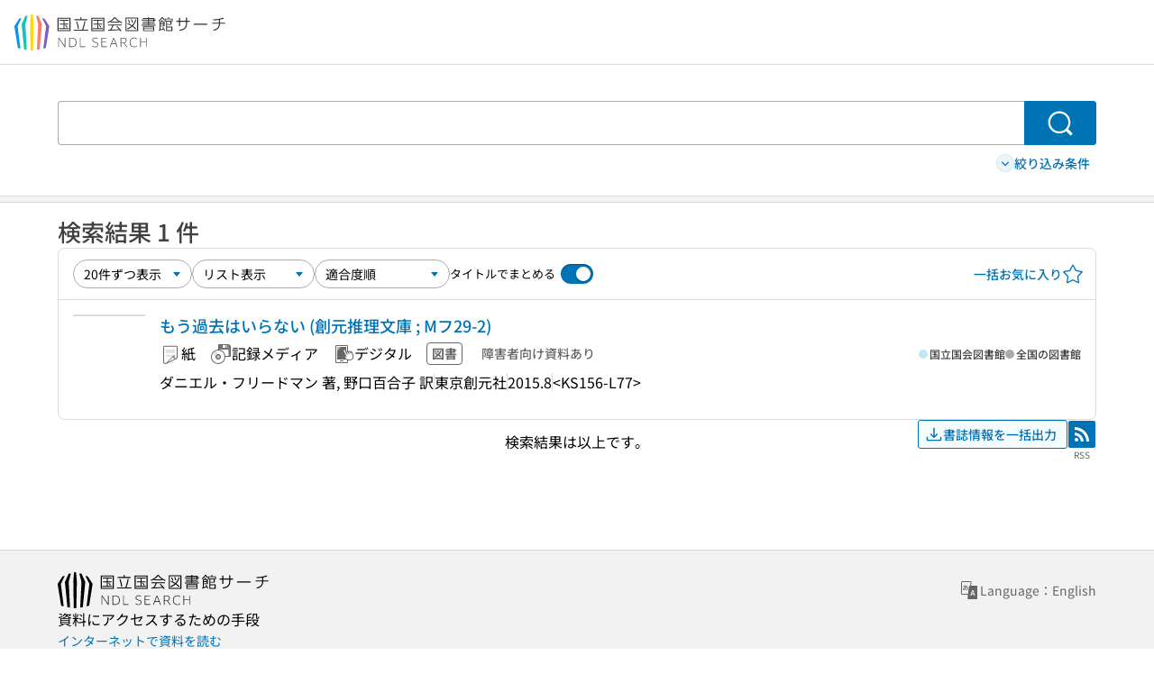

--- FILE ---
content_type: text/javascript; charset=utf-8
request_url: https://ndlsearch.ndl.go.jp/_nuxt/CnSIdpTG.js
body_size: 1164
content:
import{d,a as w,Y as h,Z as C,c as l,e as g,o as r,w as x,E as b,g as E,j as e,n as f,f as i,D as S,t as U,a0 as v,O as D,y as P,U as N,C as O,V as R,W as V,X as j,a1 as I}from"./RtrWcqYi.js";const A={key:0,class:"pages-cms-edit-panel has-text-body-s shadow"},$=["href"],q=["href"],z=d({__name:"PagesCmsEditPanel",props:{page:{}},setup(o){const t=o,a=w(),{page:p}=h(t),s=C(),c=S(),n=l(()=>s.query.draft),_=l(()=>s.path+(n.value?"":"?draft=true")),m=async()=>{await a.signout()};return(y,B)=>{const u=v,k=D;return r(),g(k,null,{default:x(()=>[e(a).isNdlStaff?(r(),b("div",A,[f("a",{href:e(c).public.mgmtBaseUrl+"/admin/page/"+e(p).id},"編集",8,$),f("a",{href:e(_)},U(e(n)?"カレント":"ドラフト"),9,q),i(u,{icon:"interface/logout",size:"small",onClick:m})])):E("",!0)]),_:1})}}}),H=Object.assign(P(z,[["__scopeId","data-v-b5359ef5"]]),{__name:"PagesCmsEditPanel"}),L=d({__name:"PagesCms",props:{page:{},template:{}},setup(o){const t=o,{page:a}=h(t);return(p,s)=>{const c=O,n=H,_=N;return r(),g(_,{class:"cms-page"},{default:x(()=>[i(c,{template:o.template,page:e(a)},null,8,["template","page"]),i(n,{page:e(a)},null,8,["page"])]),_:1})}}}),W=Object.assign(P(L,[["__scopeId","data-v-fe7faec8"]]),{__name:"PagesCms"}),Y=d({__name:"[...path]",async setup(o){let t,a;const{getPageAndCache:p}=R(),{page:s,meta:c}=([t,a]=V(()=>p()),t=await t,a(),t);j(c);const n=C(),_=I(),m=l(()=>{if(s.template)return _.page(s.template)?.md?.md});return(y,B)=>{const u=W;return r(),g(u,{key:e(n).path,page:e(s),template:e(m)},null,8,["page","template"])}}});export{Y as default};
